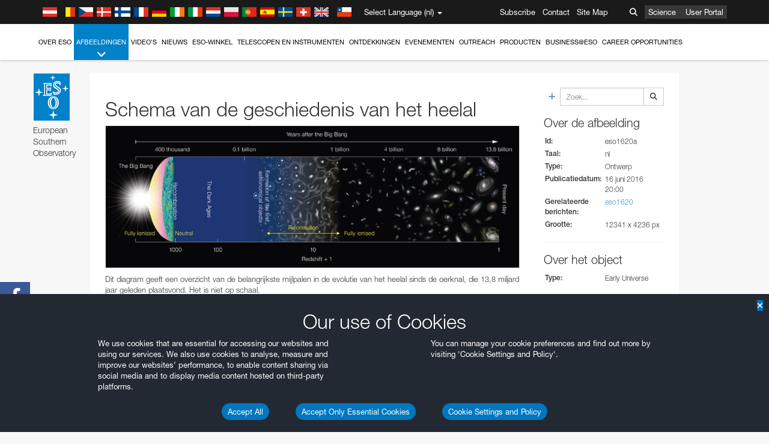

--- FILE ---
content_type: text/html; charset=utf-8
request_url: https://www.hq.eso.org/public/netherlands/images/eso1620a/
body_size: 14670
content:
<!DOCTYPE html>


<html lang="nl">
<head prefix="og: http://ogp.me/ns# fb: http://ogp.me/ns/fb#">
<meta charset="utf-8">
<meta http-equiv="X-UA-Compatible" content="IE=edge">
<meta name="viewport" content="width=device-width, initial-scale=1">
<base target="_top" />
<meta name="robots" content="index,follow" />

<meta name="description" content="Image Archive" />

<meta name="author" content="information@eso.org" />
<meta name="description" content="ESO, European Organisation for Astronomical Research in the Southern Hemisphere" />
<meta name="keywords" content="ESO, eso.org, Astronomy, Astrophysics, Astronomie, Suedsternwarte, telescopes, detectors, comets, planets, stars, galaxies, nebulae, universe, NTT, VLT, VLTI, ALMA, ELT, La Silla, Paranal, Garching, Chile" />
<meta name="statvooVerification" content="f546f5bccd3fb7f8c5d8e97c6beab814" />


<link rel="alternate" href="https://www.eso.org/public/images/eso1620a/" hreflang="x-default" /><link rel="alternate" href="https://www.eso.org/public/australia/images/eso1620a/" hreflang="en-au" /><link rel="alternate" href="https://www.eso.org/public/unitedkingdom/images/eso1620a/" hreflang="en-gb" /><link rel="alternate" href="https://www.eso.org/public/ireland/images/eso1620a/" hreflang="en-ie" /><link rel="alternate" href="https://www.eso.org/public/czechrepublic/images/eso1620a/" hreflang="cs" /><link rel="alternate" href="https://www.eso.org/public/denmark/images/eso1620a/" hreflang="da" /><link rel="alternate" href="https://www.eso.org/public/netherlands/images/eso1620a/" hreflang="nl" /><link rel="alternate" href="https://www.eso.org/public/belgium-nl/images/eso1620a/" hreflang="nl-be" /><link rel="alternate" href="https://www.eso.org/public/finland/images/eso1620a/" hreflang="fi" /><link rel="alternate" href="https://www.eso.org/public/france/images/eso1620a/" hreflang="fr" /><link rel="alternate" href="https://www.eso.org/public/belgium-fr/images/eso1620a/" hreflang="fr-be" /><link rel="alternate" href="https://www.eso.org/public/switzerland-fr/images/eso1620a/" hreflang="fr-ch" /><link rel="alternate" href="https://www.eso.org/public/germany/images/eso1620a/" hreflang="de" /><link rel="alternate" href="https://www.eso.org/public/austria/images/eso1620a/" hreflang="de-at" /><link rel="alternate" href="https://www.eso.org/public/belgium-de/images/eso1620a/" hreflang="de-be" /><link rel="alternate" href="https://www.eso.org/public/switzerland-de/images/eso1620a/" hreflang="de-ch" /><link rel="alternate" href="https://www.eso.org/public/italy/images/eso1620a/" hreflang="it" /><link rel="alternate" href="https://www.eso.org/public/switzerland-it/images/eso1620a/" hreflang="it-ch" /><link rel="alternate" href="https://www.eso.org/public/poland/images/eso1620a/" hreflang="pl" /><link rel="alternate" href="https://www.eso.org/public/portugal/images/eso1620a/" hreflang="pt" /><link rel="alternate" href="https://www.eso.org/public/spain/images/eso1620a/" hreflang="es" /><link rel="alternate" href="https://www.eso.org/public/chile/images/eso1620a/" hreflang="es-cl" /><link rel="alternate" href="https://www.eso.org/public/sweden/images/eso1620a/" hreflang="sv" />

<link href="https://mastodon.social/@esoastronomy" rel="me">
<link rel="shortcut icon" href="https://www.eso.org/public/archives/favicon.ico" />

<title>Schema van de geschiedenis van het heelal | ESO Nederland</title>






<!-- fonts.com tracker -->
<style type="text/css">
    @import url("https://fast.fonts.net/t/1.css?apiType=css&projectid=03892b9b-79f6-4f01-9746-af912ebf5e47");
</style>

<link href="/public/archives/djp/css/main.01d86ad5297f.css" rel="stylesheet" type="text/css" />

<link href="https://feeds.feedburner.com/EsoTopNews" rel="alternate" type="application/rss+xml" title="ESO Top News" />
<link href="https://feeds.feedburner.com/EsoAnnouncements" rel="alternate" type="application/rss+xml" title="ESO Announcements" />
<link href="https://feeds.feedburner.com/ESOcast" rel="alternate" type="application/rss+xml" title="ESOCast" />
<link href="https://recruitment.eso.org/jobs.rss" rel="alternate" type="application/rss+xml" title="Jobs@ESO" />
<link href="https://www.eso.org/public/blog/feed/" rel="alternate" type="application/rss+xml" title="ESOblog" />


<!--[if lte IE 9]>
	<script type="text/javascript" src="/public/archives/djp/js/ie8compat.4841020d40d6.js" charset="utf-8"></script>
	<script src="//oss.maxcdn.com/respond/1.4.2/respond.min.js"></SCRIpt>
	<script src="//oss.maxcdn.com/html5shiv/3.7.2/html5shiv.min.js"></script>
<![endif]-->


<meta property="fb:app_id" content="322213731148492" /><meta property="og:type" content="website" /><meta property="og:title" content="Schema van de geschiedenis van het heelal" /><meta property="og:image" content="https://cdn.eso.org/images/screen/eso1620a.jpg" /><meta property="og:image:secure_url" content="https://cdn.eso.org/images/screen/eso1620a.jpg" /><meta name="twitter:card" content="summary_large_image" /><meta property="og:url" content="https://www.eso.org/public/netherlands/images/eso1620a/" /><meta property="og:site_name" content="www.eso.org" /><meta property="og:locale" content="nl_NL" /><meta property="og:description" content="Schema van de geschiedenis van het heelal" />

<meta name="twitter:site" content="@ESO" />
<meta name="twitter:creator" content="@ESO" />



















</head>

<body>

<nav class="navbar-general-wrapper" role="navigation">
	<div class="navbar-general">
		<div class="minilogo">
			<a href="/public/">
				<div class="sprites-esologo-23-30" title="European Organisation for Astronomical Research in the Southern Hemisphere"></div>
			</a>
		</div>
		<div id="select-language">
			<div class="flags">
				<div title="Austria" class="sprites-flag_at"></div>
				<div title="Belgium" class="sprites-flag_be"></div>
				<div title="Czechia" class="sprites-flag_cz"></div>
				<div title="Denmark" class="sprites-flag_da"></div>
				<div title="Finland" class="sprites-flag_fi"></div>
				<div title="France" class="sprites-flag_fr"></div>
				<div title="Germany" class="sprites-flag_de"></div>
				<div title="Ireland" class="sprites-flag_ie"></div>
				<div title="Italy" class="sprites-flag_it"></div>
				<div title="Netherlands" class="sprites-flag_nl"></div>
				<div title="Poland" class="sprites-flag_pl"></div>
				<div title="Portugal" class="sprites-flag_pt"></div>
				<div title="Spain" class="sprites-flag_es"></div>
				<div title="Sweden" class="sprites-flag_sv"></div>
				<div title="Switzerland" class="sprites-flag_ch"></div>
				<div title="UK" class="sprites-flag_gb"></div>
				<div style="margin-left: 8px" title="Chile" class="sprites-flag_cl"></div>
			</div>
			<div class="languages">
				<div class="language-button">
					<span class="language-text">Select Language (nl)</span>
					<div class="language-flag"><div title="nl" class="flag sprites-flag_nl">&nbsp;</div><span> (nl)</span></div>
					<span class="caret"></span>
				</div>
				<ul class="languages-dropdown" role="menu">
				
					
					
					<li class="language"><a role="menuitem" href="/public/images/eso1620a/?lang"><div title="International English" class="flag sprites-flag_en">&nbsp;</div>International English</a></li>
					
				
					
					
					<li class="language"><a role="menuitem" href="/public/denmark/images/eso1620a/?lang"><div title="Dansk" class="flag sprites-flag_da">&nbsp;</div>Dansk</a></li>
					
				
					
					
					<li class="language"><a role="menuitem" href="/public/germany/images/eso1620a/?lang"><div title="Deutsch" class="flag sprites-flag_de">&nbsp;</div>Deutsch</a></li>
					
				
					
					
					<li class="language"><a role="menuitem" href="/public/belgium-de/images/eso1620a/?lang"><div title="Deutsch (Belgien)" class="flag sprites-flag_be">&nbsp;</div>Deutsch (Belgien)</a></li>
					
				
					
					
					<li class="language"><a role="menuitem" href="/public/switzerland-de/images/eso1620a/?lang"><div title="Deutsch (Schweiz)" class="flag sprites-flag_ch">&nbsp;</div>Deutsch (Schweiz)</a></li>
					
				
					
					
					<li class="language"><a role="menuitem" href="/public/austria/images/eso1620a/?lang"><div title="Deutsch (Österreich)" class="flag sprites-flag_at">&nbsp;</div>Deutsch (Österreich)</a></li>
					
				
					
					
					<li class="language"><a role="menuitem" href="/public/australia/images/eso1620a/?lang"><div title="English (Australia)" class="flag sprites-flag_au">&nbsp;</div>English (Australia)</a></li>
					
				
					
					
					<li class="language"><a role="menuitem" href="/public/ireland/images/eso1620a/?lang"><div title="English (Ireland)" class="flag sprites-flag_ie">&nbsp;</div>English (Ireland)</a></li>
					
				
					
					
					<li class="language"><a role="menuitem" href="/public/unitedkingdom/images/eso1620a/?lang"><div title="English (UK)" class="flag sprites-flag_gb">&nbsp;</div>English (UK)</a></li>
					
				
					
					
					<li class="language"><a role="menuitem" href="/public/spain/images/eso1620a/?lang"><div title="Español" class="flag sprites-flag_es">&nbsp;</div>Español</a></li>
					
				
					
					
					<li class="language"><a role="menuitem" href="/public/chile/images/eso1620a/?lang"><div title="Español (Chile)" class="flag sprites-flag_cl">&nbsp;</div>Español (Chile)</a></li>
					
				
					
					
					<li class="language"><a role="menuitem" href="/public/france/images/eso1620a/?lang"><div title="Français" class="flag sprites-flag_fr">&nbsp;</div>Français</a></li>
					
				
					
					
					<li class="language"><a role="menuitem" href="/public/belgium-fr/images/eso1620a/?lang"><div title="Français (Belgique)" class="flag sprites-flag_be">&nbsp;</div>Français (Belgique)</a></li>
					
				
					
					
					<li class="language"><a role="menuitem" href="/public/switzerland-fr/images/eso1620a/?lang"><div title="Français (Suisse)" class="flag sprites-flag_ch">&nbsp;</div>Français (Suisse)</a></li>
					
				
					
					
					<li class="language"><a role="menuitem" href="/public/italy/images/eso1620a/?lang"><div title="Italiano" class="flag sprites-flag_it">&nbsp;</div>Italiano</a></li>
					
				
					
					
					<li class="language"><a role="menuitem" href="/public/switzerland-it/images/eso1620a/?lang"><div title="Italiano (Svizzera)" class="flag sprites-flag_ch">&nbsp;</div>Italiano (Svizzera)</a></li>
					
				
					
					
					<li class="language selected"><a role="menuitem" href="/public/netherlands/images/eso1620a/?lang"><div title="Nederlands" class="flag sprites-flag_nl">&nbsp;</div>Nederlands</a></li>
					
				
					
					
					<li class="language"><a role="menuitem" href="/public/belgium-nl/images/eso1620a/?lang"><div title="Nederlands (België)" class="flag sprites-flag_be">&nbsp;</div>Nederlands (België)</a></li>
					
				
					
					
					<li class="language"><a role="menuitem" href="/public/poland/images/eso1620a/?lang"><div title="Polski" class="flag sprites-flag_pl">&nbsp;</div>Polski</a></li>
					
				
					
					
					<li class="language"><a role="menuitem" href="/public/portugal/images/eso1620a/?lang"><div title="Português" class="flag sprites-flag_pt">&nbsp;</div>Português</a></li>
					
				
					
					
					<li class="language"><a role="menuitem" href="/public/finland/images/eso1620a/?lang"><div title="Suomi" class="flag sprites-flag_fi">&nbsp;</div>Suomi</a></li>
					
				
					
					
					<li class="language"><a role="menuitem" href="/public/sweden/images/eso1620a/?lang"><div title="Svenska" class="flag sprites-flag_sv">&nbsp;</div>Svenska</a></li>
					
				
					
					
					<li class="language"><a role="menuitem" href="/public/czechrepublic/images/eso1620a/?lang"><div title="Česky" class="flag sprites-flag_cs">&nbsp;</div>Česky</a></li>
					
				
				</ul>
			</div>
		</div>
		<div class="sections">
			<a href="https://www.eso.org/sci.html">Science</a>
			<a href="/UserPortal/">User Portal</a>
			
		</div>
		<div class="searchbox">
			<button type="button" class="btn btn-default" id="searchbox-button">
				<span class="fa fa-search"></span>
			</button>
			<div id="searchbox-dropdown">
				<form action="/public/search/" method="get" class="form-inline" role="search">
					<div class="form-group">
						<div class="input-group">
							<input type="text" value="" placeholder="Zoek..." name="q" class="form-control">
							<span class="input-group-btn">
								<button class="btn btn-default" type="submit"><span class="fa fa-search"></span></button>
							</span>
						</div>

							<!-- </span> -->
						<!-- </div> -->
					</div>
				</form>
			</div>
		</div>
		<div class="links">
			<a href="/public/outreach/newsletters/esonews/">Subscribe</a>
			<a href="/public/about-eso/travel/">Contact</a>
			<a href="/public/sitemap/">Site Map</a>
		</div>
	</div>
</nav>



<nav class="main-menu-wrapper" role="navigation">
	<div class="main-menu">
		<div class="mobile-menu clearfix">
			<button class="menu-trigger"><span class="fa fa-navicon"></span> Open menu</button>
		</div>
		



<ul class="level0 mainmenu-aim">

    <li><a href="/public/about-eso/">Over ESO<span class="fa fa-angle-down level0-children-arrows"></span></a>
    
    <span class="mobile-children">
        <span class="fa fa-angle-down"></span>
    </span>
    <div class="level1-wrapper">
        <div class="level1">
            <ul id="submenu-aim-2" class="submenu-aim">
            

<li class=""><a href="/public/about-eso/organisation/">
        Organisatie
        
    </a></li><li class=""><a href="/public/about-eso/mission-vision-values-strategy/">
        Mission-Vision-Values-Strategy
        
    </a></li><li class=""><a href="/public/about-eso/dg-office/">
        Directeur-Generaal
        
    </a></li><li class=""><a href="/public/about-eso/committees.html">
        ESO's bestuursorganen
        
    </a></li><li class="submenu"><a href="/public/about-eso/memberstates/">
        Lidstaten en partners
        
            <span class="desktop-children topmenu-arrow fa fa-angle-right"></span></a><span class="mobile-children"><span class="fa fa-angle-down"></span></span><ul id="submenu-aim-7" class="submenu-aim sublevel"><li class=""><a href="/public/about-eso/memberstates/austrianinvolvement/">
        Oostenrijk
        
    </a></li><li class=""><a href="/public/about-eso/memberstates/belgianinvolvement/">
        België
        
    </a></li><li class=""><a href="/public/about-eso/memberstates/czechinvolvement/">
        Tsjechië
        
    </a></li><li class=""><a href="/public/about-eso/memberstates/danishinvolvement/">
        Denemarken
        
    </a></li><li class=""><a href="/public/about-eso/memberstates/finnishinvolvement/">
        Finland
        
    </a></li><li class=""><a href="/public/about-eso/memberstates/frenchinvolvement/">
        Frankrijk
        
    </a></li><li class=""><a href="/public/about-eso/memberstates/germaninvolvement/">
        Duitsland
        
    </a></li><li class=""><a href="/public/about-eso/memberstates/irishinvolvement/">
        Ierland
        
    </a></li><li class=""><a href="/public/about-eso/memberstates/italianinvolvement/">
        Italië
        
    </a></li><li class=""><a href="/public/about-eso/memberstates/dutchinvolvement/">
        Nederland
        
    </a></li><li class=""><a href="/public/about-eso/memberstates/polishinvolvement/">
        Polen
        
    </a></li><li class=""><a href="/public/about-eso/memberstates/portugueseinvolvement/">
        Portugal
        
    </a></li><li class=""><a href="/public/about-eso/memberstates/spanishinvolvement/">
        Spanje
        
    </a></li><li class=""><a href="/public/about-eso/memberstates/swedishinvolvement/">
        Zweden
        
    </a></li><li class=""><a href="/public/about-eso/memberstates/swissinvolvement/">
        Zwitserland
        
    </a></li><li class=""><a href="/public/about-eso/memberstates/britishinvolvement/">
        Verenigd Koninkrijk
        
    </a></li><li class=""><a href="/public/about-eso/strategicpartners/australianinvolvement/">
        Australië (partner)
        
    </a></li></ul></li><li class="submenu"><a href="/public/about-eso/eso-and-chile/">
        ESO & Chile
        
            <span class="desktop-children topmenu-arrow fa fa-angle-right"></span></a><span class="mobile-children"><span class="fa fa-angle-down"></span></span><ul id="submenu-aim-25" class="submenu-aim sublevel"><li class=""><a href="/public/about-eso/eso-and-chile/representation-office-chile/">
        ESO Representation Office in Chile
        
    </a></li></ul></li><li class="submenu"><a href="/public/about-eso/travel/">
        Reizen en contacten
        
            <span class="desktop-children topmenu-arrow fa fa-angle-right"></span></a><span class="mobile-children"><span class="fa fa-angle-down"></span></span><ul id="submenu-aim-27" class="submenu-aim sublevel"><li class=""><a href="/public/about-eso/travel/garching/">
        Reizen naar het ESO-hoofdkwartier
        
    </a></li><li class=""><a href="/public/about-eso/travel/vitacura/">
        Reizen naar het Vitacura-kantoor
        
    </a></li><li class=""><a href="/public/about-eso/travel/guesthouse/">
        Reizen naar het gastenverblijf
        
    </a></li><li class=""><a href="/public/about-eso/travel/lasilla/">
        Reizen naar La Silla
        
    </a></li><li class=""><a href="/public/about-eso/travel/laserena/">
        Reizen naar La Serena
        
    </a></li><li class=""><a href="/public/about-eso/travel/paranal/">
        Reizen naar Paranal
        
    </a></li><li class=""><a href="/public/about-eso/travel/antofagasta/">
        Reizen naar Antofagasta
        
    </a></li><li class=""><a href="/public/about-eso/travel/chajnantor/">
        Reizen naar Chajnantor
        
    </a></li><li class=""><a href="/public/about-eso/travel/elt/">
        Travel to ELT Armazones
        
    </a></li></ul></li><li class="submenu"><a href="/public/about-eso/visitors/">
        Bezoeken aan de ESO-locaties
        
            <span class="desktop-children topmenu-arrow fa fa-angle-right"></span></a><span class="mobile-children"><span class="fa fa-angle-down"></span></span><ul id="submenu-aim-37" class="submenu-aim sublevel"><li class=""><a href="/public/about-eso/visitors/paranal/">
        Weekendbezoeken aan Paranal
        
    </a></li><li class=""><a href="/public/about-eso/visitors/lasilla/">
        Weekendbezoeken aan La Silla
        
    </a></li><li class=""><a href="/public/outreach/pressmedia/mediavisits/">
        Mediabezoeken
        
    </a></li><li class=""><a href="/public/about-eso/visitors/virtual-tours/">
        Virtual Visits
        
    </a></li></ul></li><li class=""><a href="/public/about-eso/societal-benefits/">
        ESO and Society
        
    </a></li><li class=""><a href="/public/about-eso/architecture/">
        Architecture at ESO
        
    </a></li><li class=""><a href="/public/about-eso/timeline/">
        Tijdlijn
        
    </a></li><li class="submenu"><a class="no-link children" href="#">
        Duurzaamheid
        
            <span class="desktop-children topmenu-arrow fa fa-angle-right"></span></a><span class="mobile-children"><span class="fa fa-angle-down"></span></span><ul id="submenu-aim-45" class="submenu-aim sublevel"><li class=""><a href="/public/about-eso/sustainability/green/">
        Duurzaam milieubeheer bij ESO
        
    </a></li><li class=""><a href="/public/about-eso/sustainability/eso-un-sdgs/">
        ESO en de VN-doelen voor duurzame ontwikkeling
        
    </a></li><li class=""><a href="/public/about-eso/sustainability/dei-at-eso/">
        Diversiteit, gelijke behandeling en inclusiviteit
        
    </a></li></ul></li><li class=""><a href="/public/about-eso/dark-skies-preservation/">
        Behoud van het nachtelijk duister
        
    </a></li><li class=""><a href="/public/about-eso/privacy/">
        Terms and Conditions
        
    </a></li>

            </ul>
        </div>
    </div>
    
    </li>

    <li class="current current-leaf"><a href="/public/images/">Afbeeldingen<span class="fa fa-angle-down level0-children-arrows"></span></a>
    
    <span class="mobile-children">
        <span class="fa fa-angle-down"></span>
    </span>
    <div class="level1-wrapper">
        <div class="level1">
            <ul id="submenu-aim-51" class="submenu-aim selected">
            

<li class=""><a href="/public/images/search/">
        Geavanceerd zoeken
        
    </a></li><li class=""><a href="/public/images/comparisons/">
        Fotovergelijking
        
    </a></li><li class=""><a href="/public/images/potw/">
        Foto van de Week
        
    </a></li><li class=""><a href="/public/copyright/">
        Gebruik van ESO-foto's en -video's
        
    </a></li>

            </ul>
        </div>
    </div>
    
    </li>

    <li><a href="/public/videos/">Video's<span class="fa fa-angle-down level0-children-arrows"></span></a>
    
    <span class="mobile-children">
        <span class="fa fa-angle-down"></span>
    </span>
    <div class="level1-wrapper">
        <div class="level1">
            <ul id="submenu-aim-56" class="submenu-aim">
            

<li class=""><a href="/public/videos/search/">
        Geavanceerd zoeken
        
    </a></li><li class=""><a href="/public/copyright/">
        Usage of ESO Videos and Images
        
    </a></li><li class=""><a href="/public/videoformats/">
        Video Formats
        
    </a></li>

            </ul>
        </div>
    </div>
    
    </li>

    <li><a href="/public/news/">Nieuws<span class="fa fa-angle-down level0-children-arrows"></span></a>
    
    <span class="mobile-children">
        <span class="fa fa-angle-down"></span>
    </span>
    <div class="level1-wrapper">
        <div class="level1">
            <ul id="submenu-aim-60" class="submenu-aim">
            

<li class=""><a href="/public/news/">
        Persberichten
        
    </a></li><li class=""><a href="/public/announcements/">
        Aankondigingen
        
    </a></li><li class=""><a href="https://www.eso.org/public/blog/">
        ESOblog
        
    </a></li><li class="submenu"><a href="/public/outreach/pressmedia/">
        Persruimte
        
            <span class="desktop-children topmenu-arrow fa fa-angle-right"></span></a><span class="mobile-children"><span class="fa fa-angle-down"></span></span><ul id="submenu-aim-64" class="submenu-aim sublevel"><li class=""><a href="/public/outreach/pressmedia/mediavisits/">
        Mediabezoeken
        
    </a></li><li class=""><a href="/public/copyright/">
        Copyright-informatie
        
    </a></li></ul></li><li class=""><a href="/public/newsletters/">
        ESO-nieuwsbrieven
        
    </a></li>

            </ul>
        </div>
    </div>
    
    </li>

    <li><a href="/public/shop/">ESO-winkel<span class="fa fa-angle-down level0-children-arrows"></span></a>
    
    <span class="mobile-children">
        <span class="fa fa-angle-down"></span>
    </span>
    <div class="level1-wrapper">
        <div class="level1">
            <ul id="submenu-aim-68" class="submenu-aim">
            

<li class="submenu"><a href="/public/shop/category/">
        Winkelproducten
        
            <span class="desktop-children topmenu-arrow fa fa-angle-right"></span></a><span class="mobile-children"><span class="fa fa-angle-down"></span></span><ul id="submenu-aim-69" class="submenu-aim sublevel"><li class=""><a href="/public/shop/category/annualreport/">
        Jaarverslagen
        
    </a></li><li class=""><a href="/public/shop/category/apparel/">
        Kleding
        
    </a></li><li class=""><a href="/public/shop/category/book/">
        Boeken
        
    </a></li><li class=""><a href="/public/shop/category/brochure/">
        Brochures
        
    </a></li><li class=""><a href="/public/shop/category/calendar/">
        Kalenders
        
    </a></li><li class=""><a href="/public/shop/category/capjournal/">
        CAP-journals
        
    </a></li><li class=""><a href="/public/shop/category/conferenceitem/">
        Conferenties
        
    </a></li><li class=""><a href="/public/shop/category/media/">
        DVD's/Bluray/CD's
        
    </a></li><li class=""><a href="/public/shop/category/supernovaactivity/">
        ESO Supernova Activities
        
    </a></li><li class=""><a href="/public/shop/category/flyer/">
        Flyers
        
    </a></li><li class=""><a href="/public/shop/category/handout/">
        Hand-outs
        
    </a></li><li class=""><a href="/public/shop/category/map/">
        Kaarten
        
    </a></li><li class=""><a href="/public/shop/category/merchandise/">
        Koopwaar
        
    </a></li><li class=""><a href="/public/shop/category/mountedimage/">
        Gemonteerde afbeeldingen
        
    </a></li><li class=""><a href="/public/shop/category/postcard/">
        Ansichtkaarten
        
    </a></li><li class=""><a href="/public/shop/category/printedposter/">
        Posters
        
    </a></li><li class=""><a href="/public/shop/category/technicaldocument/">
        Verslagen
        
    </a></li><li class=""><a href="/public/shop/category/sticker/">
        Stickers
        
    </a></li></ul></li><li class=""><a href="/public/shop/cart/">
        Bekijk winkelmandje
        
    </a></li><li class=""><a href="/public/shop/checkout/">
        Uitchecken
        
    </a></li><li class="submenu"><a href="/public/shopinfo/">
        Informatie
        
            <span class="desktop-children topmenu-arrow fa fa-angle-right"></span></a><span class="mobile-children"><span class="fa fa-angle-down"></span></span><ul id="submenu-aim-90" class="submenu-aim sublevel"><li class=""><a href="/public/shopinfo/bulk_orders/">
        Massa-orer
        
    </a></li><li class=""><a href="/public/shopinfo/">
        Aankoop-stappen
        
    </a></li><li class=""><a href="/public/shopinfo/payment/">
        Betaling
        
    </a></li><li class=""><a href="/public/shopinfo/shipping/">
        Verzending
        
    </a></li><li class=""><a href="/public/shopinfo/shopstaff/">
        Staff Shopping
        
    </a></li><li class=""><a href="/public/shopinfo/terms/">
        Overeenkomsten & voorwaarden
        
    </a></li></ul></li><li class=""><a href="/public/shop/freeorder/">
        Gratis bestellingen voor docenten en media
        
    </a></li>

            </ul>
        </div>
    </div>
    
    </li>

    <li><a href="/public/teles-instr/">Telescopen en instrumenten<span class="fa fa-angle-down level0-children-arrows"></span></a>
    
    <span class="mobile-children">
        <span class="fa fa-angle-down"></span>
    </span>
    <div class="level1-wrapper">
        <div class="level1">
            <ul id="submenu-aim-98" class="submenu-aim">
            

<li class="submenu"><a href="/public/teles-instr/paranal-observatory/">
        Paranal Observatory
        
            <span class="desktop-children topmenu-arrow fa fa-angle-right"></span></a><span class="mobile-children"><span class="fa fa-angle-down"></span></span><ul id="submenu-aim-99" class="submenu-aim sublevel"><li class="submenu"><a href="/public/teles-instr/paranal-observatory/vlt/">
        Very Large Telescope
        
            <span class="desktop-children topmenu-arrow fa fa-angle-right"></span></a><span class="mobile-children"><span class="fa fa-angle-down"></span></span><ul id="submenu-aim-100" class="submenu-aim sublevel"><li class="submenu"><a href="/public/teles-instr/paranal-observatory/vlt/vlt-instr/">
        VLT-instrumenten
        
            <span class="desktop-children topmenu-arrow fa fa-angle-right"></span></a><span class="mobile-children"><span class="fa fa-angle-down"></span></span><ul id="submenu-aim-101" class="submenu-aim sublevel"><li class=""><a href="/public/teles-instr/paranal-observatory/vlt/vlt-instr/4lgsf/">
        4LGSF
        
    </a></li><li class=""><a href="/public/teles-instr/paranal-observatory/vlt/vlt-instr/cubes/">
        CUBES
        
    </a></li><li class=""><a href="/public/teles-instr/paranal-observatory/vlt/vlt-instr/crires+/">
        CRIRES+
        
    </a></li><li class=""><a href="/public/teles-instr/paranal-observatory/vlt/vlt-instr/espresso/">
        ESPRESSO
        
    </a></li><li class=""><a href="/public/teles-instr/paranal-observatory/vlt/vlt-instr/eris/">
        ERIS
        
    </a></li><li class=""><a href="/public/teles-instr/paranal-observatory/vlt/vlt-instr/flames/">
        FLAMES
        
    </a></li><li class=""><a href="/public/teles-instr/paranal-observatory/vlt/vlt-instr/fors/">
        FORS1 and FORS2
        
    </a></li><li class=""><a href="/public/teles-instr/paranal-observatory/vlt/vlt-instr/hawk-i/">
        HAWK-I
        
    </a></li><li class=""><a href="/public/teles-instr/paranal-observatory/vlt/vlt-instr/kmos/">
        KMOS
        
    </a></li><li class=""><a href="/public/teles-instr/paranal-observatory/vlt/vlt-instr/mavis/">
        MAVIS
        
    </a></li><li class=""><a href="/public/teles-instr/paranal-observatory/vlt/vlt-instr/moons/">
        MOONS
        
    </a></li><li class=""><a href="/public/teles-instr/paranal-observatory/vlt/vlt-instr/muse/">
        MUSE
        
    </a></li><li class=""><a href="/public/teles-instr/paranal-observatory/vlt/vlt-instr/sphere/">
        SPHERE
        
    </a></li><li class=""><a href="/public/teles-instr/paranal-observatory/vlt/vlt-instr/uves/">
        UVES
        
    </a></li><li class=""><a href="/public/teles-instr/paranal-observatory/vlt/vlt-instr/visir/">
        VISIR
        
    </a></li><li class=""><a href="/public/teles-instr/paranal-observatory/vlt/vlt-instr/x-shooter/">
        X-shooter
        
    </a></li></ul></li><li class="submenu"><a href="/public/teles-instr/paranal-observatory/vlt/vlti/">
        VLT Interferometer
        
            <span class="desktop-children topmenu-arrow fa fa-angle-right"></span></a><span class="mobile-children"><span class="fa fa-angle-down"></span></span><ul id="submenu-aim-118" class="submenu-aim sublevel"><li class=""><a href="/public/teles-instr/paranal-observatory/vlt/vlt-instr/gravity+/">
        GRAVITY+
        
    </a></li><li class=""><a href="/public/teles-instr/paranal-observatory/vlt/vlt-instr/gravity/">
        GRAVITY
        
    </a></li><li class=""><a href="/public/teles-instr/paranal-observatory/vlt/vlt-instr/matisse/">
        MATISSE
        
    </a></li><li class=""><a href="/public/teles-instr/paranal-observatory/vlt/vlt-instr/naomi/">
        NAOMI
        
    </a></li><li class=""><a href="/public/teles-instr/paranal-observatory/vlt/vlt-instr/pionier/">
        PIONIER
        
    </a></li></ul></li><li class=""><a href="/public/teles-instr/paranal-observatory/vlt/auxiliarytelescopes/">
        Hulptelescopen
        
    </a></li></ul></li><li class="submenu"><a href="/public/teles-instr/paranal-observatory/surveytelescopes/">
        Surveytelescopen
        
            <span class="desktop-children topmenu-arrow fa fa-angle-right"></span></a><span class="mobile-children"><span class="fa fa-angle-down"></span></span><ul id="submenu-aim-125" class="submenu-aim sublevel"><li class="submenu"><a href="/public/teles-instr/paranal-observatory/surveytelescopes/vista/">
        VISTA
        
            <span class="desktop-children topmenu-arrow fa fa-angle-right"></span></a><span class="mobile-children"><span class="fa fa-angle-down"></span></span><ul id="submenu-aim-126" class="submenu-aim sublevel"><li class=""><a href="/public/teles-instr/paranal-observatory/surveytelescopes/vista/mirror/">
        De VISTA-spiegel
        
    </a></li><li class=""><a href="/public/teles-instr/paranal-observatory/surveytelescopes/vista/4most/">
        4MOST
        
    </a></li><li class=""><a href="/public/teles-instr/paranal-observatory/surveytelescopes/vista/surveys/">
        De VISTA-surveys
        
    </a></li><li class=""><a href="/public/teles-instr/paranal-observatory/surveytelescopes/vista/consortium/">
        Het VISTA-consortium
        
    </a></li></ul></li><li class="submenu"><a href="/public/teles-instr/paranal-observatory/surveytelescopes/vst/">
        VST
        
            <span class="desktop-children topmenu-arrow fa fa-angle-right"></span></a><span class="mobile-children"><span class="fa fa-angle-down"></span></span><ul id="submenu-aim-131" class="submenu-aim sublevel"><li class=""><a href="/public/teles-instr/paranal-observatory/surveytelescopes/vst/mirror/">
        The VST mirrors
        
    </a></li><li class=""><a href="/public/teles-instr/paranal-observatory/surveytelescopes/vst/camera/">
        OmegaCAM
        
    </a></li><li class=""><a href="/public/teles-instr/paranal-observatory/surveytelescopes/vst/surveys/">
        De VST-surveys
        
    </a></li></ul></li></ul></li><li class=""><a href="/public/teles-instr/paranal-observatory/speculoos/">
        SPECULOOS
        
    </a></li><li class=""><a href="/public/teles-instr/paranal-observatory/ngts/">
        NGTS
        
    </a></li><li class=""><a href="/public/teles-instr/paranal-observatory/ctao/">
        Cherenkov Telescope Array Observatory
        
    </a></li><li class=""><a href="/public/teles-instr/paranal-observatory/oasis/">
        OASIS
        
    </a></li></ul></li><li class="submenu"><a href="/public/teles-instr/lasilla/">
        La Silla Observatory
        
            <span class="desktop-children topmenu-arrow fa fa-angle-right"></span></a><span class="mobile-children"><span class="fa fa-angle-down"></span></span><ul id="submenu-aim-139" class="submenu-aim sublevel"><li class=""><a href="/public/teles-instr/lasilla/swedish/">
        Zwwedse ESO-Submillimeter-telescoop
        
    </a></li><li class="submenu"><a href="/public/teles-instr/lasilla/ntt/">
        New Technology Telescope
        
            <span class="desktop-children topmenu-arrow fa fa-angle-right"></span></a><span class="mobile-children"><span class="fa fa-angle-down"></span></span><ul id="submenu-aim-141" class="submenu-aim sublevel"><li class=""><a href="/public/teles-instr/lasilla/ntt/efosc2/">
        EFOSC2
        
    </a></li><li class=""><a href="/public/teles-instr/lasilla/ntt/sofi/">
        SOFI
        
    </a></li><li class=""><a href="/public/teles-instr/lasilla/ntt/soxs/">
        SOXS
        
    </a></li></ul></li><li class="submenu"><a href="/public/teles-instr/lasilla/36/">
        ESO 3,6-meter telescoop
        
            <span class="desktop-children topmenu-arrow fa fa-angle-right"></span></a><span class="mobile-children"><span class="fa fa-angle-down"></span></span><ul id="submenu-aim-145" class="submenu-aim sublevel"><li class=""><a href="/public/teles-instr/lasilla/36/harps/">
        HARPS
        
    </a></li><li class=""><a href="/public/teles-instr/lasilla/36/nirps/">
        NIRPS
        
    </a></li></ul></li><li class="submenu"><a href="/public/teles-instr/lasilla/mpg22/">
        MPG/ESO 2,2-meter telescoop
        
            <span class="desktop-children topmenu-arrow fa fa-angle-right"></span></a><span class="mobile-children"><span class="fa fa-angle-down"></span></span><ul id="submenu-aim-148" class="submenu-aim sublevel"><li class=""><a href="/public/teles-instr/lasilla/mpg22/feros/">
        FEROS
        
    </a></li><li class=""><a href="/public/teles-instr/lasilla/mpg22/grond/">
        GROND
        
    </a></li><li class=""><a href="/public/teles-instr/lasilla/mpg22/wfi/">
        WFI
        
    </a></li></ul></li><li class="submenu"><a href="/public/teles-instr/lasilla/swiss/">
         Swiss 1.2-metre Leonhard Euler Telescope
        
            <span class="desktop-children topmenu-arrow fa fa-angle-right"></span></a><span class="mobile-children"><span class="fa fa-angle-down"></span></span><ul id="submenu-aim-152" class="submenu-aim sublevel"><li class=""><a href="/public/teles-instr/lasilla/swiss/coralie/">
        CORALIE
        
    </a></li></ul></li><li class=""><a href="/public/teles-instr/lasilla/rem/">
        Rapid Eye Mount telescope
        
    </a></li><li class=""><a href="/public/teles-instr/lasilla/trappist/">
        TRAnsiting Planets and PlanetesImals Small Telescope–South
        
    </a></li><li class="submenu"><a href="/public/teles-instr/lasilla/danish154/">
        Deense 1,54-meter telescoop
        
            <span class="desktop-children topmenu-arrow fa fa-angle-right"></span></a><span class="mobile-children"><span class="fa fa-angle-down"></span></span><ul id="submenu-aim-156" class="submenu-aim sublevel"><li class=""><a href="/public/teles-instr/lasilla/danish154/dfosc/">
        DFOSC
        
    </a></li></ul></li><li class=""><a href="/public/teles-instr/lasilla/tarot/">
        Télescope à Action Rapide pour les Objets Transitoires
        
    </a></li><li class=""><a href="/public/teles-instr/lasilla/1mschmidt/">
        ESO 1-meter Schmidt-telescoop
        
    </a></li><li class=""><a href="/public/teles-instr/lasilla/152metre/">
        ESO 1,52-meter telescoop
        
    </a></li><li class="submenu"><a href="/public/teles-instr/lasilla/1metre/">
        ESO 1-meter telescoop
        
            <span class="desktop-children topmenu-arrow fa fa-angle-right"></span></a><span class="mobile-children"><span class="fa fa-angle-down"></span></span><ul id="submenu-aim-161" class="submenu-aim sublevel"><li class=""><a href="/public/teles-instr/lasilla/1metre/fideos/">
        FIDEOS
        
    </a></li></ul></li><li class=""><a href="/public/teles-instr/lasilla/05metre/">
        ESO 0,5-meter telescoop
        
    </a></li><li class=""><a href="/public/teles-instr/lasilla/coude/">
        Coudé Auxilliary-telescoop
        
    </a></li><li class=""><a href="/public/teles-instr/lasilla/marly/">
        MarLy 1-meter telescoop
        
    </a></li><li class=""><a href="/public/teles-instr/lasilla/09metre/">
        Nederlandse 0,9-meter telescoop
        
    </a></li><li class=""><a href="/public/teles-instr/lasilla/t70/">
        Zwitserse T70 telescoop
        
    </a></li><li class=""><a href="/public/teles-instr/lasilla/bochum/">
        Bochum 0,61-meter telescoop
        
    </a></li><li class=""><a href="/public/teles-instr/lasilla/danish05/">
        Deense 0,5-meter telescoop
        
    </a></li><li class=""><a href="/public/teles-instr/lasilla/gpo/">
        Grand Prisme Objectif telescoop
        
    </a></li><li class=""><a href="/public/teles-instr/lasilla/swiss04/">
        Zwitserse 0,4-meter telescoop
        
    </a></li><li class=""><a href="/public/teles-instr/lasilla/marseille/">
        Marseille 0,36-meter telescoop
        
    </a></li><li class=""><a href="/public/teles-instr/lasilla/grb/">
        Gammaflits-monitorsysteem
        
    </a></li><li class=""><a href="/public/teles-instr/lasilla/mascara/">
        MASCARA
        
    </a></li><li class=""><a href="/public/teles-instr/lasilla/blackgem/">
        BlackGEM
        
    </a></li><li class=""><a href="/public/teles-instr/lasilla/extra/">
        ExTrA
        
    </a></li><li class=""><a href="/public/teles-instr/lasilla/test-bed/">
        Test-Bed Telescope
        
    </a></li></ul></li><li class="submenu"><a href="/public/teles-instr/alma/">
        ALMA
        
            <span class="desktop-children topmenu-arrow fa fa-angle-right"></span></a><span class="mobile-children"><span class="fa fa-angle-down"></span></span><ul id="submenu-aim-178" class="submenu-aim sublevel"><li class=""><a href="/public/teles-instr/alma/antennas/">
        Antennes
        
    </a></li><li class=""><a href="/public/teles-instr/alma/transporters/">
        Transportvoertuigen
        
    </a></li><li class=""><a href="/public/teles-instr/alma/interferometry/">
        Interferometrie
        
    </a></li><li class=""><a href="/public/teles-instr/alma/receiver-bands/">
        Receiver Bands
        
    </a></li><li class=""><a href="/public/teles-instr/alma/residencia/">
        ALMA Residencia
        
    </a></li><li class=""><a href="/public/teles-instr/alma/wsu/">
        Wideband Sensitivity Upgrade
        
    </a></li><li class=""><a href="/public/teles-instr/apex/">
        APEX
        
    </a></li></ul></li><li class=""><a href="/public/teles-instr/elt/">
        ELT
        
    </a></li><li class="submenu"><a href="/public/teles-instr/technology/">
        Technologie voor telescopen
        
            <span class="desktop-children topmenu-arrow fa fa-angle-right"></span></a><span class="mobile-children"><span class="fa fa-angle-down"></span></span><ul id="submenu-aim-187" class="submenu-aim sublevel"><li class=""><a href="/public/teles-instr/technology/active_optics/">
        Actieve optiek
        
    </a></li><li class=""><a href="/public/teles-instr/technology/adaptive_optics/">
        Adaptieve optiek
        
    </a></li><li class=""><a href="/public/teles-instr/technology/ifu/">
        Integral Field Units
        
    </a></li><li class=""><a href="/public/teles-instr/technology/interferometry/">
        Interferometrie
        
    </a></li><li class=""><a href="/public/teles-instr/technology/spectroscopy/">
        Spectroscopy
        
    </a></li><li class=""><a href="/public/teles-instr/technology/polarimetry/">
        Polarimetry
        
    </a></li></ul></li><li class=""><a href="/public/teles-instr/instruments/">
        Instruments
        
    </a></li>

            </ul>
        </div>
    </div>
    
    </li>

    <li><a href="/public/science/">Ontdekkingen<span class="fa fa-angle-down level0-children-arrows"></span></a>
    
    <span class="mobile-children">
        <span class="fa fa-angle-down"></span>
    </span>
    <div class="level1-wrapper">
        <div class="level1">
            <ul id="submenu-aim-195" class="submenu-aim">
            

<li class=""><a href="/public/science/key-discoveries/">
        ESO Key Astronomical Discoveries
        
    </a></li><li class=""><a href="/public/science/exoplanets/">
        Exoplaneten
        
    </a></li><li class=""><a href="/public/science/gravitationalwaves/">
        Gravitational Wave Sources
        
    </a></li><li class="submenu"><a class="no-link children" href="#">
        Black Holes
        
            <span class="desktop-children topmenu-arrow fa fa-angle-right"></span></a><span class="mobile-children"><span class="fa fa-angle-down"></span></span><ul id="submenu-aim-199" class="submenu-aim sublevel"><li class=""><a href="https://www.eso.org/public/science/event-horizon/">
        First image of a black hole
        
    </a></li><li class=""><a href="https://www.eso.org/public/science/EHT-MilkyWay/">
        First image of the Milky Way central black hole
        
    </a></li><li class=""><a href="https://www.eso.org/public/science/gc/">
        More about the black hole at the galactic centre
        
    </a></li></ul></li><li class=""><a href="/public/science/grb/">
        Gammaflitsen
        
    </a></li><li class=""><a href="/public/science/archive/">
        Wetenschapsarchief
        
    </a></li>

            </ul>
        </div>
    </div>
    
    </li>

    <li><a href="/public/events/">Evenementen<span class="fa fa-angle-down level0-children-arrows"></span></a>
    
    <span class="mobile-children">
        <span class="fa fa-angle-down"></span>
    </span>
    <div class="level1-wrapper">
        <div class="level1">
            <ul id="submenu-aim-205" class="submenu-aim">
            

<li class="submenu"><a href="/public/events/exhibitions/">
        Tentoonstellingen
        
            <span class="desktop-children topmenu-arrow fa fa-angle-right"></span></a><span class="mobile-children"><span class="fa fa-angle-down"></span></span><ul id="submenu-aim-206" class="submenu-aim sublevel"><li class=""><a href="/public/events/exhibitions/perma_exhibitions/">
        ESO's permanente tentoonstellingen
        
    </a></li></ul></li>

            </ul>
        </div>
    </div>
    
    </li>

    <li><a href="/public/outreach/">Outreach<span class="fa fa-angle-down level0-children-arrows"></span></a>
    
    <span class="mobile-children">
        <span class="fa fa-angle-down"></span>
    </span>
    <div class="level1-wrapper">
        <div class="level1">
            <ul id="submenu-aim-208" class="submenu-aim">
            

<li class="submenu"><a href="/public/outreach/eduoff/">
        Educatie
        
            <span class="desktop-children topmenu-arrow fa fa-angle-right"></span></a><span class="mobile-children"><span class="fa fa-angle-down"></span></span><ul id="submenu-aim-209" class="submenu-aim sublevel"><li class=""><a href="https://supernova.eso.org/education/teacher-training/">
        Docententrainingen
        
    </a></li><li class=""><a href="http://kids.alma.cl/?lang=en">
        ALMA Kids
        
    </a></li></ul></li><li class="submenu"><a class="no-link children" href="#">
        Samenwerkingen
        
            <span class="desktop-children topmenu-arrow fa fa-angle-right"></span></a><span class="mobile-children"><span class="fa fa-angle-down"></span></span><ul id="submenu-aim-212" class="submenu-aim sublevel"><li class=""><a href="/public/outreach/partnerships/eson/">
        ESO Science Outreach Network
        
    </a></li></ul></li><li class=""><a href="/public/outreach/social/">
        Sociale media
        
    </a></li><li class=""><a href="https://www.eso.org/public/outreach/webcams/">
        Webcams
        
    </a></li><li class=""><a href="https://supernova.eso.org/">
        ESO Supernova
        
    </a></li><li class=""><a href="/public/outreach/ai-disclaimer/">
        AI Disclaimer
        
    </a></li>

            </ul>
        </div>
    </div>
    
    </li>

    <li><a href="/public/products/">Producten<span class="fa fa-angle-down level0-children-arrows"></span></a>
    
    <span class="mobile-children">
        <span class="fa fa-angle-down"></span>
    </span>
    <div class="level1-wrapper">
        <div class="level1">
            <ul id="submenu-aim-218" class="submenu-aim">
            

<li class="submenu"><a class="no-link children" href="#">
        Audiovisual and multimedia
        
            <span class="desktop-children topmenu-arrow fa fa-angle-right"></span></a><span class="mobile-children"><span class="fa fa-angle-down"></span></span><ul id="submenu-aim-219" class="submenu-aim sublevel"><li class=""><a href="/public/products/models3d/">
        3D models
        
    </a></li><li class=""><a href="/public/products/music/">
        Music
        
    </a></li><li class=""><a href="/public/products/planetariumshows/">
        Planetarium shows
        
    </a></li><li class=""><a href="/public/products/presentations/">
        Presentaties
        
    </a></li><li class=""><a href="/public/products/soundscapes/">
        Soundscapes
        
    </a></li><li class=""><a href="https://www.eso.org/public/products/virtualbackgrounds/">
        Virtual Backgrounds
        
    </a></li><li class=""><a href="/public/products/virtualtours/">
        Virtuele rondleidingen
        
    </a></li></ul></li><li class="submenu"><a class="no-link children" href="#">
        Print products
        
            <span class="desktop-children topmenu-arrow fa fa-angle-right"></span></a><span class="mobile-children"><span class="fa fa-angle-down"></span></span><ul id="submenu-aim-227" class="submenu-aim sublevel"><li class=""><a href="/public/products/annualreports/">
        Jaarverslagen
        
    </a></li><li class=""><a href="/public/products/books/">
        Boeken
        
    </a></li><li class=""><a href="/public/products/brochures/">
        Brochures
        
    </a></li><li class=""><a href="/public/products/calendars/">
        Kalenders
        
    </a></li><li class=""><a href="/public/products/flyers/">
        Flyers
        
    </a></li><li class=""><a href="/public/products/maps/">
        Kaarten
        
    </a></li><li class=""><a href="/public/products/presskits/">
        Press kits
        
    </a></li><li class=""><a href="/public/products/postcards/">
        Ansichtkaarten
        
    </a></li><li class=""><a href="/public/products/stickers/">
        Stickers
        
    </a></li><li class=""><a href="/public/products/print_posters/">
        Printed posters
        
    </a></li><li class=""><a href="/public/products/papermodels/">
        Paper models
        
    </a></li></ul></li><li class="submenu"><a href="/public/products/merchandise/">
        Koopwaar
        
            <span class="desktop-children topmenu-arrow fa fa-angle-right"></span></a><span class="mobile-children"><span class="fa fa-angle-down"></span></span><ul id="submenu-aim-239" class="submenu-aim sublevel"><li class=""><a href="/public/products/merchandise/">
        Koopwaar
        
    </a></li><li class=""><a href="/public/products/apparel/">
        Kleding
        
    </a></li><li class=""><a href="/public/products/mountedimages/">
        Mounted images
        
    </a></li></ul></li><li class="submenu"><a class="no-link children" href="#">
        Electronic products
        
            <span class="desktop-children topmenu-arrow fa fa-angle-right"></span></a><span class="mobile-children"><span class="fa fa-angle-down"></span></span><ul id="submenu-aim-243" class="submenu-aim sublevel"><li class=""><a href="/public/products/elec_posters/">
        Electronic posters
        
    </a></li><li class=""><a href="https://www.eso.org/public/products/virtualbackgrounds/">
        Virtual Backgrounds
        
    </a></li></ul></li><li class=""><a href="/public/products/exhibitions/">
        Exhibition material
        
    </a></li><li class=""><a href="/public/products/logos/">
        Logo's
        
    </a></li><li class=""><a href="/public/shop/">
        Order in ESOshop
        
    </a></li>

            </ul>
        </div>
    </div>
    
    </li>

    <li><a href="/public/industry/">Business@ESO<span class="fa fa-angle-down level0-children-arrows"></span></a>
    
    <span class="mobile-children">
        <span class="fa fa-angle-down"></span>
    </span>
    <div class="level1-wrapper">
        <div class="level1">
            <ul id="submenu-aim-249" class="submenu-aim">
            

<li class=""><a href="/public/industry/cp.html">
        Aanbestedingen bij ESO
        
    </a></li><li class=""><a href="https://www.eso.org/public/industry/events/">
        Industrie-evenementen
        
    </a></li><li class="submenu"><a href="/public/industry/techtrans/">
        Kennisvalorisatie
        
            <span class="desktop-children topmenu-arrow fa fa-angle-right"></span></a><span class="mobile-children"><span class="fa fa-angle-down"></span></span><ul id="submenu-aim-252" class="submenu-aim sublevel"><li class=""><a href="/public/industry/techtrans/technology-developed-by-industry-or-institutes/">
        Technology Developed by Industries
        
    </a></li><li class=""><a href="/public/industry/techtrans/develeso/">
        Novel technologies by ESO
        
    </a></li><li class=""><a href="/public/industry/techtrans/developments/">
        ESO know-how
        
    </a></li></ul></li><li class=""><a href="/public/industry/projects/">
        Projects
        
    </a></li><li class=""><a href="/public/industry/contact/">
        Contactinformatie
        
    </a></li>

            </ul>
        </div>
    </div>
    
    </li>

    <li><a href="https://recruitment.eso.org/">Career Opportunities<span class="fa fa-angle-down level0-children-arrows"></span></a>
    
    <span class="mobile-children">
        <span class="fa fa-angle-down"></span>
    </span>
    <div class="level1-wrapper">
        <div class="level1">
            <ul id="submenu-aim-258" class="submenu-aim">
            

<li class=""><a href="https://recruitment.eso.org/">
        Werving
        
    </a></li><li class="submenu"><a href="/public/jobs/conditions/">
        Arbeidsvoorwaarden
        
            <span class="desktop-children topmenu-arrow fa fa-angle-right"></span></a><span class="mobile-children"><span class="fa fa-angle-down"></span></span><ul id="submenu-aim-260" class="submenu-aim sublevel"><li class=""><a href="/public/jobs/conditions/intstaff/">
        Internationale werknemers
        
    </a></li><li class=""><a href="/public/jobs/conditions/localstaff/">
        Local Staff Members (Spanish / English)
        
    </a></li><li class=""><a href="/public/jobs/conditions/fellows/">
        Fellows
        
    </a></li><li class=""><a href="/public/jobs/conditions/students/">
        Studenten
        
    </a></li><li class=""><a href="/public/jobs/conditions/paidassoc/">
        Paid Associates
        
    </a></li></ul></li><li class=""><a href="/public/jobs/working-at-eso/">
        Working at ESO
        
    </a></li><li class=""><a href="/public/jobs/other-information/">
        Other Information
        
    </a></li>

            </ul>
        </div>
    </div>
    
    </li>

</ul>


	</div>
</nav>

<div id="content" class="">


<div id="eso-side-logo">
    <a href="/public/">
    <div data-spy="affix" class="affix">
        <div class="sprites-esologo"></div>
        <span>European<br>Southern<br>Observatory</span>
    </div>
    </a>
</div>

<div class="container " id="body">


<div class="row no-page">
    <div class="col-md-12">
        
        
    </div>
</div>


<div class="row page">
    <div class="col-md-9 left-column">




<h1>Schema van de geschiedenis van het heelal</h1><div class="archive-image archive-image-dark popup"><a class="popup" href="https://cdn.eso.org/images/screen/eso1620a.jpg" title="Schema van de geschiedenis van het heelal"/><img
            class="img-responsive"
            src="https://cdn.eso.org/images/thumb700x/eso1620a.jpg"
            
                alt="Schema van de geschiedenis van het heelal"
            
            srcset="/public/archives/images/medium/eso1620a.jpg 320w, https://cdn.eso.org/images/news/eso1620a.jpg 180w, /public/archives/images/newsmini/eso1620a.jpg 60w, https://cdn.eso.org/images/screen/eso1620a.jpg 1280w, https://cdn.eso.org/images/thumb700x/eso1620a.jpg 700w, /public/archives/images/thumbs/eso1620a.jpg 122w"
            sizes="(min-width: 1000px) 700px, 100vw"
        /></a></div><p><p>Dit diagram geeft een overzicht van de belangrijkste mijlpalen in de evolutie van het heelal sinds de oerknal, die 13,8 miljard jaar geleden plaatsvond. Het is niet op schaal.<br /><br /> Vanaf 400 miljoen jaar na de oerknal verkeerde het heelal in neutrale toestand, en dat bleef zo totdat het licht van de eerste generatie van sterren het waterstof begon te ioniseren. Enkele honderden miljoenen jaren later was al het gas in het heelal geïoniseerd.</p></p><strong>Credit:</strong><div class="credit"><p>NAOJ</p></div><div class="copyright"><a href="/public/outreach/copyright/">Usage of ESO Images, Videos, Web texts and Music</a><br /><a href="/public/outreach/pressmedia/#epodpress_form">Are you a journalist? Subscribe to the ESO Media Newsletter in your language.</a></div>


    </div>
    <div class="col-md-3 right-column">


<div class="archive-search"><a href="/public/images/search/" class="advanced-search" data-container="body" data-toggle="tooltip" data-placement="left" title="Advanced&nbsp;Search"><span class="fa fa-plus"></span></a><form class="form-inline" role="form" action="/public/netherlands/images/" method="GET"><div class="form-group"><div class="input-group"><input id="id_archivesearch" type="text" value="" placeholder="Zoek..." name="search" class="form-control input-sm" /><span class="input-group-btn"><button class="btn btn-default btn-sm" type="submit"><span class="fa fa-search"></span></button></span></div></div></form></div>







<div class="object-info"><h3>Over de afbeelding</h3><div><table><tr><td class="title">Id:</td><td>eso1620a</td></tr><tr><td class="title">Taal:</td><td>nl</td></tr><tr><td class="title">Type:</td><td>Ontwerp</td></tr><tr><td class="title">Publicatiedatum:</td><td>16 juni 2016 20:00</td></tr><tr><td class="title">Gerelateerde berichten:</td><td><a href="/public/netherlands/news/eso1620/">eso1620</a></td></tr><tr><td class="title">Grootte:</td><td>12341 x 4236 px</td></tr></table></div><hr><h3>Over het object</h3><div><table><tr><td class="title">Type:</td><td>Early Universe</td></tr></table></div><hr></div>















<div><h3  class="archivegrouptitle" >Afbeeldingstypen</h3><div class="archive_download"><span class="archive_dl_icon"><img src="/public/archives/djp/icons/icon_phot.1785b79e10fb.png" /></span><span class="archive_dl_text"><a href="https://cdn.eso.org/images/original/eso1620a.tif">Originele grootte</a></span><span class="archive_dl_size"><div>
                    
                        9,1 MB
                        <a class="download-info" role="button" tabindex="0" data-toggle="popover" data-html="true" data-trigger="focus" data-placement="bottom" data-content="<strong>Note:</strong><br>Crediting this image with the full credit line, in a visible way is MANDATORY, if you want to use it without paying a fee. The full credit line to use can be found in each image caption."><i class="fa-regular fa-circle-question"></i></a></div></span></div><div class="archive_download"><span class="archive_dl_icon"><img src="/public/archives/djp/icons/icon_phot.1785b79e10fb.png" /></span><span class="archive_dl_text"><a href="https://cdn.eso.org/images/large/eso1620a.jpg">Grote JPEG</a></span><span class="archive_dl_size"><div>
                    
                        3,0 MB
                    
                    
                    </div></span></div><div class="archive_download"><span class="archive_dl_icon"><img src="/public/archives/djp/icons/icon_phot.1785b79e10fb.png" /></span><span class="archive_dl_text"><a href="https://cdn.eso.org/images/publicationtiff10k/eso1620a.tif">Publication TIFF 10K</a></span><span class="archive_dl_size"><div>
                    
                        11,2 MB
                    
                    
                    </div></span></div><div class="archive_download"><span class="archive_dl_icon"><img src="/public/archives/djp/icons/icon_phot.1785b79e10fb.png" /></span><span class="archive_dl_text"><a href="https://cdn.eso.org/images/publicationtiff/eso1620a.tif">Publication TIFF 4K</a></span><span class="archive_dl_size"><div>
                    
                        2,6 MB
                    
                    
                    </div></span></div><div class="archive_download"><span class="archive_dl_icon"><img src="/public/archives/djp/icons/icon_phot.1785b79e10fb.png" /></span><span class="archive_dl_text"><a href="https://cdn.eso.org/images/publicationjpg/eso1620a.jpg">JPEG voor publicatie</a></span><span class="archive_dl_size"><div>
                    
                        528,9 KB
                    
                    
                    </div></span></div><div class="archive_download"><span class="archive_dl_icon"><img src="/public/archives/djp/icons/icon_phot.1785b79e10fb.png" /></span><span class="archive_dl_text"><a href="https://cdn.eso.org/images/screen/eso1620a.jpg">Beeldschermformaat</a></span><span class="archive_dl_size"><div>
                    
                        87,0 KB
                    
                    
                    </div></span></div><hr class="esohr" /></div><div><h3  class="archivegrouptitle" >Inzoomen</h3><div class="archive_download"><span class="archive_dl_icon"><img src="/public/archives/djp/icons/icon_zoom.f6f6ae27d272.png" /></span><span class="archive_dl_text"><a href="zoomable/">Inzoomen</a></span></div><hr class="esohr" /></div><div><h3  class="archivegrouptitle" >Achtergrond</h3><div class="archive_download"><span class="archive_dl_icon"><img src="/public/archives/djp/icons/icon_slides.a4554b88fd91.png" /></span><span class="archive_dl_text"><a href="https://cdn.eso.org/images/wallpaper1/eso1620a.jpg">1024x768</a></span><span class="archive_dl_size"><div>
                    
                        112,9 KB
                    
                    
                    </div></span></div><div class="archive_download"><span class="archive_dl_icon"><img src="/public/archives/djp/icons/icon_slides.a4554b88fd91.png" /></span><span class="archive_dl_text"><a href="https://cdn.eso.org/images/wallpaper2/eso1620a.jpg">1280x1024</a></span><span class="archive_dl_size"><div>
                    
                        156,6 KB
                    
                    
                    </div></span></div><div class="archive_download"><span class="archive_dl_icon"><img src="/public/archives/djp/icons/icon_slides.a4554b88fd91.png" /></span><span class="archive_dl_text"><a href="https://cdn.eso.org/images/wallpaper3/eso1620a.jpg">1600x1200</a></span><span class="archive_dl_size"><div>
                    
                        195,3 KB
                    
                    
                    </div></span></div><div class="archive_download"><span class="archive_dl_icon"><img src="/public/archives/djp/icons/icon_slides.a4554b88fd91.png" /></span><span class="archive_dl_text"><a href="https://cdn.eso.org/images/wallpaper4/eso1620a.jpg">1920x1200</a></span><span class="archive_dl_size"><div>
                    
                        220,1 KB
                    
                    
                    </div></span></div><div class="archive_download"><span class="archive_dl_icon"><img src="/public/archives/djp/icons/icon_slides.a4554b88fd91.png" /></span><span class="archive_dl_text"><a href="https://cdn.eso.org/images/wallpaper5/eso1620a.jpg">2048x1536</a></span><span class="archive_dl_size"><div>
                    
                        254,8 KB
                    
                    
                    </div></span></div><hr class="esohr" /></div>
















<!-- <p> </p>
-->




    </div>
</div>


</div> <!-- #body -->


<div class="footernote">
    <div class="">
		<a href="mailto:information@eso.org">Send us your comments!</a>
	</div>
    <div class="">
		<a href="/public/outreach/newsletters/esonews/">Abonneer op ESO-nieuws in uw eigen taal</a>
    </div>
    <div class="">
		<a href="https://www.cdn77.com">Accelerated by CDN77</a>
	</div>
    <div class="">
		<a href="/public/about-eso/privacy/">Overeenkomsten & voorwaarden</a>
	</div>
    <div class="">
        <span class="footer-privacy-settings-link privacy-settings-link">Cookie Settings and Policy</span>
	</div>
</div>


<input type='hidden' name='csrfmiddlewaretoken' value='fdeKXWkE8Il9YJwBHSEGY5LQw8Uxwm9qBad9tOwUyyC1sAK9fv40fL43is9Hg2Og' />



<div class="privacy-notice" style="display: block;">

    <div class="privacy-notice-close">
        <i class="fas fa-times"></i>
    </div>
    <h1>Our use of Cookies</h1>
    <div class="privacy-container centered-container">
        <div class="privacy-text-element">
            <p>We use cookies that are essential for accessing our websites and using our services. We also use cookies to analyse, measure and improve our websites’ performance, to enable content sharing via social media and to display media content hosted on third-party platforms.</p>
        </div>
        <div class="privacy-text-element">
            You can manage your cookie preferences and find out more by visiting 'Cookie Settings and Policy'.
        </div>
    </div>
    <div class="centered-container">
        <button type="button" class="privacy-button accept-all">
            Accept All
        </button>
        <button type="button" class="privacy-button reject-all">
            Accept Only Essential Cookies
        </button>
        <button type="button" class="privacy-button settings">
            Cookie Settings and Policy
        </button>
    </div>
</div>

<div class="privacy-settings">

    <h1>ESO Cookies Policy</h1>
    <br>
    <p>The European Organisation for Astronomical Research in the Southern Hemisphere (ESO) is the pre-eminent intergovernmental science and technology organisation in astronomy. It carries out an ambitious programme focused on the design, construction and operation of powerful ground-based observing facilities for astronomy.</p>
    <p>This Cookies Policy is intended to provide clarity by outlining the cookies used on the ESO public websites, their functions, the options you have for controlling them, and the ways you can contact us for additional details.</p>

    <h2>What are cookies?</h2>
    <p>Cookies are small pieces of data stored on your device by websites you visit. They serve various purposes, such as remembering login credentials and preferences and enhance your browsing experience.</p>

    <h2>Categories of cookies we use</h2>
    <p><span style="font-weight: bold;">Essential cookies (always active)</span>: These cookies are strictly necessary for the proper functioning of our website. Without these cookies, the website cannot operate correctly, and certain services, such as logging in or accessing secure areas, may not be available; because they are essential for the website’s operation, they cannot be disabled.</p>

    <div class="cookies-table-container">
        <div class="cookies-table">
            <div class="cookies-table-row cookies-table-header">
                <div class="cookies-table-cell cookies-table-cell-header">Cookie ID/Name</div>
                <div class="cookies-table-cell cookies-table-cell-header">Description/Purpose</div>
                <div class="cookies-table-cell cookies-table-cell-header">Provider (1<sup>st</sup> party or 3<sup>rd</sup> party)</div>
                <div class="cookies-table-cell cookies-table-cell-header">Browser session cookie or Stored cookie?</div>
                <div class="cookies-table-cell cookies-table-cell-header">Duration</div>
            </div>
            <div class="cookies-table-row">
                <div class="cookies-table-cell">csrftoken</div>
                <div class="cookies-table-cell">XSRF protection token. We use this cookie to protect against cross-site request forgery attacks.</div>
                <div class="cookies-table-cell">1<sup>st</sup> party</div>
                <div class="cookies-table-cell">Stored</div>
                <div class="cookies-table-cell">1 year</div>
            </div>
            <div class="cookies-table-row">
                <div class="cookies-table-cell">user_privacy</div>
                <div class="cookies-table-cell">Your privacy choices. We use this cookie to save your privacy preferences.</div>
                <div class="cookies-table-cell">1<sup>st</sup> party</div>
                <div class="cookies-table-cell">Stored</div>
                <div class="cookies-table-cell">6 months</div>
            </div>
            <div class="cookies-table-row">
                <div class="cookies-table-cell">_grecaptcha</div>
                <div class="cookies-table-cell">We use reCAPTCHA to protect our forms against spam and abuse. reCAPTCHA sets a necessary cookie when executed for the purpose of providing its risk analysis. We use www.recaptcha.net instead of www.google.com in order to avoid unnecessary cookies from Google.</div>
                <div class="cookies-table-cell">3<sup>rd</sup> party</div>
                <div class="cookies-table-cell">Stored</div>
                <div class="cookies-table-cell">6 months</div>
            </div>
        </div>
    </div>

    <p><span style="font-weight: bold;">Functional Cookies</span>: These cookies enhance your browsing experience by enabling additional features and personalization, such as remembering your preferences and settings. While not strictly necessary for the website to function, they improve usability and convenience; these cookies are only placed if you provide your consent.</p>

    <div class="cookies-table-container">
        <div class="cookies-table">
            <div class="cookies-table-row-choice cookies-table-header">
                <div class="cookies-table-cell cookies-table-cell-header">Cookie ID/Name</div>
                <div class="cookies-table-cell cookies-table-cell-header">Description/Purpose</div>
                <div class="cookies-table-cell cookies-table-cell-header">Provider (1<sup>st</sup> party or 3<sup>rd</sup> party)</div>
                <div class="cookies-table-cell cookies-table-cell-header">Browser session cookie or Stored cookie?</div>
                <div class="cookies-table-cell cookies-table-cell-header">Duration</div>
                <div class="cookies-table-cell cookies-table-cell-header">Settings</div>
            </div>
            <div class="cookies-table-row-choice">
                <div class="cookies-table-cell">preferred_language</div>
                <div class="cookies-table-cell">Language settings.  We use this cookie to remember your preferred language settings.</div>
                <div class="cookies-table-cell">1<sup>st</sup> party</div>
                <div class="cookies-table-cell">Stored</div>
                <div class="cookies-table-cell">1 year</div>
                <div class="cookies-table-cell">
                    <div class="privacy-setting-toggle privacy-language"><span class="privacy-option privacy-option-on privacy-option-enabled">ON</span> | <span class="privacy-option privacy-option-off">OFF</span></div>
                </div>
            </div>
            <div class="cookies-table-row-choice">
                <div class="cookies-table-cell">sessionid</div>
                <div class="cookies-table-cell">ESO Shop.  We use this cookie to store your session information on the ESO Shop. This is just an identifier which is used on the server in order to allow you to purchase items in our shop.</div>
                <div class="cookies-table-cell">1<sup>st</sup> party</div>
                <div class="cookies-table-cell">Stored</div>
                <div class="cookies-table-cell">2 weeks</div>
                <div class="cookies-table-cell">
                    <div class="privacy-setting-toggle privacy-shop"><span class="privacy-option privacy-option-on privacy-option-enabled">ON</span> | <span class="privacy-option privacy-option-off">OFF</span></div>
                </div>
            </div>
        </div>
    </div>

    <p><span style="font-weight: bold;">Analytics cookies</span>: These cookies collect information about how visitors interact with our website, such as which pages are visited most often and how users navigate the site. This data helps us improve website performance, optimize content, and enhance the user experience; these cookies are only placed if you provide your consent. We use the following analytics cookies.</p>

    <p style="padding-left: 2rem;"><span style="font-weight: bold;">Matomo Cookies</span>:</p>

    <p style="padding-left: 2rem;">This website uses Matomo (formerly Piwik), an open source software which enables the statistical analysis of website visits. Matomo uses cookies (text files) which are saved on your computer and which allow us to analyze how you use our website. The website user information generated by the cookies will only be saved on the servers of our IT Department. We use this information to analyze www.eso.org visits and to prepare reports on website activities. These data will not be disclosed to third parties.</p>
    <p>On behalf of ESO, Matomo will use this information for the purpose of evaluating your use of the website, compiling reports on website activity and providing other services relating to website activity and internet usage.</p>


    <div style="float: right;" class="privacy-setting-toggle privacy-matomo"><span class="privacy-option privacy-option-on">ON</span> | <span class="privacy-option privacy-option-off privacy-option-enabled">OFF</span></div>
    <p>Matomo cookies settings:</p>

    <div class="cookies-table-container">
        <div class="cookies-table">
            <div class="cookies-table-row cookies-table-header">
                <div class="cookies-table-cell cookies-table-cell-header">Cookie ID/Name</div>
                <div class="cookies-table-cell cookies-table-cell-header">Description/Purpose</div>
                <div class="cookies-table-cell cookies-table-cell-header">Provider (1<sup>st</sup> party or 3<sup>rd</sup> party)</div>
                <div class="cookies-table-cell cookies-table-cell-header">Browser session cookie or Stored cookie?</div>
                <div class="cookies-table-cell cookies-table-cell-header">Duration</div>
                <div class="cookies-table-cell cookies-table-cell-header">Settings</div>
            </div>
            <div class="cookies-table-row">
                <div class="cookies-table-cell">_pk_id</div>
                <div class="cookies-table-cell">Stores a unique visitor ID.</div>
                <div class="cookies-table-cell">1<sup>st</sup> party</div>
                <div class="cookies-table-cell">Stored</div>
                <div class="cookies-table-cell">13 months</div>
            </div>
            <div class="cookies-table-row">
                <div class="cookies-table-cell">_pk_ses</div>
                <div class="cookies-table-cell">Session cookie temporarily stores data for the visit.</div>
                <div class="cookies-table-cell">1<sup>st</sup> party</div>
                <div class="cookies-table-cell">Stored</div>
                <div class="cookies-table-cell">30 minutes</div>
            </div>
            <div class="cookies-table-row">
                <div class="cookies-table-cell">_pk_ref</div>
                <div class="cookies-table-cell">Stores attribution information (the referrer that brought the visitor to the website).</div>
                <div class="cookies-table-cell">1<sup>st</sup> party</div>
                <div class="cookies-table-cell">Stored</div>
                <div class="cookies-table-cell">6 months</div>
            </div>
            <div class="cookies-table-row">
                <div class="cookies-table-cell">_pk_testcookie</div>
                <div class="cookies-table-cell">Temporary cookie to check if a visitor’s browser supports cookies (set in Internet Explorer only).</div>
                <div class="cookies-table-cell">1<sup>st</sup> party</div>
                <div class="cookies-table-cell">Stored</div>
                <div class="cookies-table-cell">Temporary cookie that expires almost immediately after being set.</div>
            </div>
        </div>
    </div>

    <p><span style="font-weight: bold;">Additional Third-party cookies on ESO websites</span>: some of our pages display content from external providers, e.g. YouTube.</p>
    <p>Such third-party services are outside of ESO control and may, at any time, change their terms of service, use of cookies, etc.</p>
    <p><a href="https://www.youtube.com/t/terms" target="_blank" rel="noopener noreferrer">YouTube</a>: Some videos on the ESO website are embedded from <a href="https://www.youtube.com/channel/UCIhYoC2VIAJqCkoIWNHBQ3Q" target="_blank" rel="noopener noreferrer">ESO’s official YouTube channel</a>. We have enabled YouTube’s privacy-enhanced mode, meaning that no cookies are set unless the user actively clicks on the video to play it. Additionally, in this mode, YouTube does not store any personally identifiable cookie data for embedded video playbacks. For more details, please refer to YouTube’s <a href="https://support.google.com/youtube/answer/171780?hl=en-GB" target="_blank" rel="noopener noreferrer">embedding videos information page</a>.</p>

    <p>Cookies can also be classified based on the following elements.</p>

    <p>Regarding the domain, there are:
    <ul class="ul-privacy">
        <li><span style="font-weight: bold;">First-party cookies</span>, set by the website you are currently visiting. They are stored by the same domain that you are browsing and are used to enhance your experience on that site;</li>
        <li><span style="font-weight: bold;">Third-party cookies</span>, set by a domain other than the one you are currently visiting.</li>
    </ul></p>
    <p>As for their duration, cookies can be:
    <ul class="ul-privacy">
        <li><span style="font-weight: bold;">Browser-session cookies</span>, which are deleted when the user closes the browser;</li>
        <li><span style="font-weight: bold;">Stored cookies</span>, which stay on the user's device for a predetermined period of time.</li>
    </ul></p>
    <h2>How to manage cookies</h2>
    <p><span style="font-weight: bold;">Cookie settings</span>: You can modify your cookie choices for the ESO webpages at any time by clicking on the link <span style="font-weight: bold;">Cookie settings</span> at the bottom of any page.</p>
    <p><span style="font-weight: bold;">In your browser</span>: If you wish to delete cookies or instruct your browser to delete or block cookies by default, please visit the help pages of your browser:
    <ul class="ul-privacy">
        <li><a href="https://support.brave.com/hc/en-us/signin?return_to=https%3A%2F%2Fsupport.brave.com%2Fhc%2Fen-us%2Farticles%2F360050634931-How-Do-I-Manage-Cookies-In-Brave" target="_blank" rel="noreferrer noopener">Brave</li>
        <li><a href="https://support.google.com/chrome/bin/answer.py?hl=en&answer=95647&p=cpn_cookies" target="_blank" rel="noreferrer noopener">Chrome</a></li>
        <li><a href="https://support.microsoft.com/en-us/windows/manage-cookies-in-microsoft-edge-view-allow-block-delete-and-use-168dab11-0753-043d-7c16-ede5947fc64d" target="_blank" rel="noreferrer noopener">Edge</a></li>
        <li><a href="https://support.mozilla.org/en-US/kb/Blocking cookies" target="_blank" rel="noreferrer noopener">Firefox</a></li>
        <li><a href="https://docs.info.apple.com/article.html?path=Safari/3.0/en/9277.html" target="_blank" rel="noreferrer noopener">Safari</a></li>
    </ul></p>
    <p>Please be aware that if you delete or decline cookies, certain functionalities of our website may be not be available and your browsing experience may be affected.</p>
    <p>You can set most browsers to prevent any cookies being placed on your device, but you may then have to manually adjust some preferences every time you visit a site/page. And some services and functionalities may not work properly at all (e.g. profile logging-in, shop check out).</p>

    <h2>Updates to the ESO Cookies Policy</h2>
    <p>The ESO Cookies Policy may be subject to future updates, which will be made available on this page.</p>

    <h2>Additional information</h2>
    <p>For any queries related to cookies, please contact: pdprATesoDOTorg.</p>
    <p>As ESO public webpages are managed by our Department of Communication, your questions will be dealt with the support of the said Department.</p>

    <div class="centered-container">
        <button type="button" class="privacy-button save-settings">
            Save
        </button>
        <button type="button" class="privacy-button cancel-settings">
            Cancel
        </button>
    </div>
</div>



<link href="/public/archives/djp/css/extras.d3e54451ebbb.css" rel="stylesheet" type="text/css" />

<script type="text/javascript">var MEDIA_URL = "/public/archives/"</script>
<script type="text/javascript" src="/public/archives/djp/js/main.bf52206884ae.js" charset="utf-8"></script>
<script type="text/javascript" src="/public/archives/djp/js/main_privacy.11c2900c4c46.js" charset="utf-8"></script>


<!-- Disabled for now
<script type="text/javascript" src="//aladin.u-strasbg.fr/AladinLite/api/v2/latest/aladin.min.js" charset="utf-8"></script>

<script type="text/javascript">
    if ($('div#aladin-lite-div').length) {
        var aladin = A.aladin('#aladin-lite-div', aladin_params);
        aladin.displayJPG(aladin_jpg_url);
    }
</script>
-->



</div> <!-- content -->





<div id="social-share" class="hidden-print">
    <div class="link facebook" data-toggle="tooltip" data-placement="right" title="Share on Facebook">
        <a href="https://www.facebook.com/sharer/sharer.php?u=https://www.eso.org/public/netherlands/images/eso1620a/" target="_blank" rel="noopener noreferrer"><i class="fa-brands fa-facebook-f" aria-hidden="true"></i></a>
    </div>
    <div class="link twitter" data-toggle="tooltip" data-placement="right" title="Share on X/Twitter">
        <a href="https://twitter.com/intent/tweet?url=https://www.eso.org/public/netherlands/images/eso1620a/&text=Schema van de geschiedenis van het heelal&via=ESO" target="_blank" rel="noopener noreferrer"><i class="fa-brands fa-x-twitter"></i><!-- <i class="fa fa-twitter" aria-hidden="true"> --></i></a>
    </div>
    <div class="link pinterest" data-toggle="tooltip" data-placement="right" title="Share on Pinterest">
        <a href="https://pinterest.com/pin/create/button/?url=https://www.eso.org/public/netherlands/images/eso1620a/&media=&description=Schema van de geschiedenis van het heelal" target="_blank" rel="noopener noreferrer"><i class="fa-brands fa-pinterest-p" aria-hidden="true"></i></a>
    </div>
    <div class="link print" data-toggle="tooltip" data-placement="right" title="Print">
        <a href="javascript:window.print()" target="_blank" rel="noopener noreferrer"><i class="fa fa-print" aria-hidden="true"></i></a>
    </div>
    <div class="link email" data-toggle="tooltip" data-placement="right" title="Share by email">
        <a href="mailto:%20?subject=ESO — Schema van de geschiedenis van het heelal&body=https://www.eso.org/public/netherlands/images/eso1620a/" target="_blank" rel="noopener noreferrer"><i class="fa-regular fa-envelope" aria-hidden="true"></i></a>
    </div>
</div>

<script>
$('[data-toggle="tooltip"]').tooltip();
</script>



<input type='hidden' name='csrfmiddlewaretoken' value='fdeKXWkE8Il9YJwBHSEGY5LQw8Uxwm9qBad9tOwUyyC1sAK9fv40fL43is9Hg2Og' />
</body>

</html>
